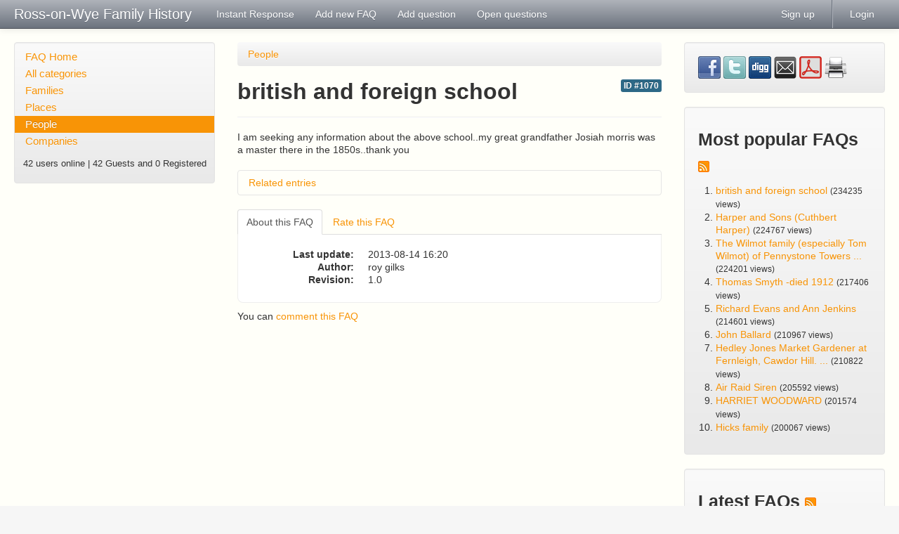

--- FILE ---
content_type: text/html
request_url: http://ross-on-wye.com/phpmyfaq/index.php?sid=1351308&lang=en&action=artikel&cat=5&id=71&artlang=en
body_size: 5000
content:
<!doctype html>
<!--[if lt IE 7 ]> <html lang="en" class="no-js ie6"> <![endif]-->
<!--[if IE 7 ]> <html lang="en" class="no-js ie7"> <![endif]-->
<!--[if IE 8 ]> <html lang="en" class="no-js ie8"> <![endif]-->
<!--[if IE 9 ]> <html lang="en" class="no-js ie9"> <![endif]-->
<!--[if (gt IE 9)|!(IE)]><!--> <html lang="en" class="no-js"> <!--<![endif]-->
<head>
    <meta charset="utf-8">
    <title>Ross-on-Wye Family History - british and foreign school</title>
    <base href="http://ross-on-wye.com/phpmyfaq/" />
    <meta name="description" content="I am seeking any information about the above school..my great grandfather Josiah morris ...">
    <meta name="author" content="Ross-on-Wye.com">
    <meta name="viewport" content="width=device-width; initial-scale=1.0; maximum-scale=1.0;">
    <meta name="application-name" content="phpMyFAQ 2.8.18">
    <meta name="robots" content="INDEX, FOLLOW">
    <meta name="revisit-after" content="7 days">
    <!-- Share on Facebook -->
    <meta property="og:title" content="Ross-on-Wye Family History - british and foreign school" />
    <meta property="og:description" content="I am seeking any information about the above school..my great grandfather Josiah morris ..." />
    <meta property="og:image" content="" />
    <link rel="stylesheet" href="assets/template/default/css/style.min.css?v=1">
    <link rel="shortcut icon" href="assets/template/default/favicon.ico">
    <link rel="apple-touch-icon" href="assets/template/default/apple-touch-icon.png">
    <link rel="canonical" href="http://ross-on-wye.com/phpmyfaq/index.php?sid=1351308&amp;lang=en&amp;action=artikel&amp;cat=5&amp;id=71&amp;artlang=en">
    <script src="assets/js/libs/modernizr.min.js"></script>
    <script src="assets/js/phpmyfaq.min.js"></script>
    <link rel="alternate" title="News RSS Feed" type="application/rss+xml" href="feed/news/rss.php">
    <link rel="alternate" title="TopTen RSS Feed" type="application/rss+xml" href="feed/topten/rss.php">
    <link rel="alternate" title="Latest FAQ Records RSS Feed" type="application/rss+xml" href="feed/latest/rss.php">
    <link rel="alternate" title="Open Questions RSS Feed" type="application/rss+xml" href="feed/openquestions/rss.php">
    <link rel="search" type="application/opensearchdescription+xml" title="Ross-on-Wye Family History - british and foreign school" href="http://ross-on-wye.com/phpmyfaq/opensearch.php">
</head>
<body dir="ltr">
<!--[if lt IE 8 ]>
<div class="internet-explorer-error">
    Do you know that your Internet Explorer is out of date?<br/>
    Please use Internet Explorer 8+, Mozilla Firefox 4+, Google Chrome, Apple Safari 5+ or Opera 11+
</div>
 <![endif]-->
<div class="navbar navbar-fixed-top hidden-print">
    <div class="navbar-inner">
        <div class="container-fluid">
            <button type="button" class="btn btn-navbar" data-toggle="collapse" data-target=".nav-collapse">
                <span class="icon-bar"></span>
                <span class="icon-bar"></span>
                <span class="icon-bar"></span>
            </button>
            <a class="brand" title="Ross-on-Wye Family History" href="http://ross-on-wye.com/phpmyfaq">Ross-on-Wye Family History</a>
            <nav class="nav-collapse">
                <ul class="nav">
                    <li class=""><a href="index.php?sid=1351308&amp;lang=en&amp;action=instantresponse">Instant Response</a></li>
                    <li class=""><a href="index.php?sid=1351308&amp;lang=en&amp;action=add&cat=5">Add new FAQ</a></li>
                    <li class=""><a href="index.php?sid=1351308&amp;lang=en&amp;action=ask&category_id=5">Add question</a></li>
                    <li class=""><a href="index.php?sid=1351308&amp;lang=en&amp;action=open">Open questions</a></li>
                </ul>
                <ul class="nav pull-right">
                    
                    <li class=""><a href="?action=register">Sign up</a></li>
                    <li class="divider-vertical"></li>
                    <li class=""><a href="?action=login">Login</a></li>
                    
                    
                </ul>
            </nav>
        </div>
    </div>
</div>
<section id="content" class="container-fluid">
    <div class="row-fluid">
        <div class="span3 hidden-print" id="leftContent">
            <div class="well categories">
                <ul class="nav nav-list">
                    <li class="home"><a href="index.php?sid=1351308&amp;lang=en&amp;">FAQ Home</a></li>
                    <li><a href="index.php?sid=1351308&amp;lang=en&amp;action=show">All categories</a></li>
                    <li class="divider-horizontal"></li>
                    	<li><a id="category_1" title="Ask about families" href="/phpmyfaq/index.php?sid=1351308&amp;lang=en&amp;action=show&amp;cat=1">Families</a></li>
	<li><a id="category_4" title="Ask about places" href="/phpmyfaq/index.php?sid=1351308&amp;lang=en&amp;action=show&amp;cat=4">Places</a></li>
	<li class="active"><a class="active" id="category_5" title="Ask about specific people" href="/phpmyfaq/index.php?sid=1351308&amp;lang=en&amp;action=show&amp;cat=5">People</a></li>
	<li><a id="category_6" href="/phpmyfaq/index.php?sid=1351308&amp;lang=en&amp;action=show&amp;cat=6">Companies</a></li>
                </ul>
                <div class="users-online">
                    <small>42 users online | 42 Guests and 0 Registered</small>
                </div>
            </div>
        </div>
        <div class="span6" id="mainContent">
            
            
                        <div id="breadcrumbs" class="hidden-print">
                <ul class="breadcrumb"><li itemscope itemtype="http://data-vocabulary.org/Breadcrumb"><a title="Ask about specific people" href="/phpmyfaq/index.php?sid=1351308&amp;lang=en&amp;action=show&amp;cat=5" itemprop="url" rel="index"><span itemprop="title">People</span></a></li></ul>
            </div>
            <header>
                <div class="pull-right hidden-print" id="solution_id">
                    <a class="label label-info" href="/phpmyfaq/index.php?solution_id=1070">
                        ID #1070
                    </a>
                </div>
                <h2>british and foreign school</h2>
            </header>
            <hr>
            <article class="answer">
                I am seeking any information about the above school..my great grandfather Josiah morris was a master there in the 1850s..thank you
                
                
                <aside id="faqAccordion" class="accordion related-faqs hidden-print">
                    <div class="accordion-group">
                        <div class="accordion-heading">
                            <a class="accordion-toggle" href="#collapseRelatedFaqs" data-parent="#faqAccordion" data-toggle="collapse">
                                Related entries
                            </a>
                        </div>
                        <div id="collapseRelatedFaqs" class="accordion-body collapse">
                            <div class="accordion-inner"><ul><li><a title="Richard Evans and Ann Jenkins" href="/phpmyfaq/index.php?action=artikel&amp;cat=1&amp;id=2&amp;artlang=en">Richard Evans and Ann Jenkins</a></li></ul></div>
                        </div>
                    </div>
                </aside>
                
                
            </article>
            <script>
                $(function(){
                    $('a[rel="tooltip"]').tooltip();
                });
            </script>
            <ul id="tab" class="nav nav-tabs hidden-print">
                <li class="active"><a href="#authorInfo" data-toggle="tab">About this FAQ</a></li>
                <li><a href="#votingForm" data-toggle="tab">Rate this FAQ</a></li>
                
                
                <li></li>
            </ul>
            <div class="tab-content faq-information">
                <div class="tab-pane active" id="authorInfo">
                    <dl class="dl-horizontal">
                    <dt>Last update: </dt><dd>2013-08-14 16:20</dd>
                    <dt>Author:</dt><dd>roy gilks</dd>
                    <dt>Revision:</dt><dd>1.0</dd>
                    </dl>
                </div>
                <div class="tab-pane hidden-print" id="votingForm">
                    <form action="#" method="post" class="form-inline">
                        <input type="hidden" name="artikel" value="71" />
                        <div id="votings"></div>
                        <div class="star-rating">
                            <span data-stars="5">☆</span>
                            <span data-stars="4">☆</span>
                            <span data-stars="3">☆</span>
                            <span data-stars="2">☆</span>
                            <span data-stars="1">☆</span>
                        </div>
                        <div class="pull-right">
                            <strong>Average rating:</strong><span id="rating">0 (0 Votes)</span>
                        </div>
                    </form>
                </div>
                <div class="tab-pane hidden-print" id="switchAvailableLanguage">
                    
                </div>
                <div class="tab-pane hidden-print" id="addTranslation">
                    <form action="/phpmyfaq/index.php?sid=1351308&amp;lang=en&amp;action=translate&amp;cat=5&amp;id=71&amp;srclang=en" method="post" class="form-inline">
                        <select class="language" name="translation" id="translation" size="1">
	<option value="ar">Arabic</option>
	<option value="eu">Basque</option>
	<option value="bn">Bengali</option>
	<option value="bs">Bosnian</option>
	<option value="pt-br">Brazilian Portuguese</option>
	<option value="zh">Chinese (Simplified)</option>
	<option value="tw">Chinese (Traditional)</option>
	<option value="cs">Czech</option>
	<option value="da">Danish</option>
	<option value="nl">Dutch</option>
	<option value="fi">Finnish</option>
	<option value="fr">French</option>
	<option value="fr-ca">French (Canada)</option>
	<option value="de">German</option>
	<option value="el">Greek</option>
	<option value="he">Hebrew</option>
	<option value="hi">Hindi</option>
	<option value="hu">Hungarian</option>
	<option value="id">Indonesian</option>
	<option value="it">Italian</option>
	<option value="ja">Japanese</option>
	<option value="ko">Korean</option>
	<option value="lv">Latvian</option>
	<option value="lt">Lithuanian</option>
	<option value="ms">Malay</option>
	<option value="nb">Norwegian Bokm&aring;l</option>
	<option value="fa">Persian</option>
	<option value="pl">Polish</option>
	<option value="pt">Portuguese</option>
	<option value="ro">Romanian</option>
	<option value="ru">Russian</option>
	<option value="sr">Serbian</option>
	<option value="sk">Slovak</option>
	<option value="sl">Slovenian</option>
	<option value="es">Spanish</option>
	<option value="sv">Swedish</option>
	<option value="th">Thai</option>
	<option value="tr">Turkish</option>
	<option value="uk">Ukrainian</option>
	<option value="vi">Vietnamese</option>
	<option value="cy">Welsh</option>
</select>
                        <button class="btn btn-primary" type="submit" name="submit">
                            Start translation...
                        </button>
                    </form>
                </div>
            </div>
            <p hidden-print>You can <a href="javascript:void(0);" onclick="javascript:$('#commentForm').show();">comment this FAQ</a></p>
            <a id="comment"></a>
            <div id="commentForm" class="hide">
                <form id="formValues" action="#" method="post" class="form-horizontal">
                    <input type="hidden" name="id" id="id" value="71" />
                    <input type="hidden" name="lang" id="lang" value="en" />
                    <input type="hidden" name="type" id="type" value="faq" />
                    <div class="control-group">
                        <label class="control-label" for="user">Your name:</label>
                        <div class="controls">
                            <input type="text" id="user" name="user" value="" required />
                        </div>
                    </div>
                    <div class="control-group">
                        <label class="control-label" for="mail">Email</label>
                        <div class="controls">
                            <input type="email" id="mail" name="mail" value="" required />
                        </div>
                    </div>
                    <div class="control-group">
                        <label class="control-label" for="comment_text">Your comment:</label>
                        <div class="controls">
                            <textarea id="comment_text" name="comment_text" required></textarea>
                        </div>
                    </div>
                    <div class="control-group">    <label class="control-label"></label>    <div class="controls"><img id="captchaImage" src="/phpmyfaq/index.php?sid=1351308&amp;lang=en&amp;action=writecomment&amp;gen=img&amp;ck=1768512678" height="40" width="165" alt="Chuck Norris has counted to infinity. Twice." title="click to refresh">      </div></div><div class="control-group"><label class="control-label">Please enter the captcha code</label>    <div class="controls">        <div class="input-append"><input type="text" name="captcha" id="captcha" size="6" required><a class="btn" id="captcha-button" data-action="writecomment"><i class="icon-refresh"></i></a>        </div>    </div></div>
                    <div class="form-actions">
                        <button class="btn btn-primary" id="submitcomment" type="submit">
                            submit
                        </button>
                    </div>
                </form>
            </div>
            <div id="loader"></div>
            <div id="comments">
                
            </div>
            <script>
                $(function() {
                    $("div.star-rating > span").on("click", function(e) {
                        var numStars = $(e.target).data("stars");
                        saveVoting('faq', 71, numStars);
                    });
                });
                $('form#formValues').on('submit', function (e) {
                    e.preventDefault();
                    saveFormValues('savecomment', 'comment');
                    return false;
                });
            </script>
            <style type="text/css" scoped>
                @import "assets/js/syntaxhighlighter/styles/shCore.css";
                @import "assets/js/syntaxhighlighter/styles/shThemeDefault.css";
            </style>
            <script src="assets/js/syntaxhighlighter/scripts/shCore.js"></script>
            <script src="assets/js/syntaxhighlighter/scripts/shAutoloader.js"></script>
            <script>
            SyntaxHighlighter.autoloader(
                'js jscript javascript  assets/js/syntaxhighlighter/scripts/shBrushJScript.js',
                'applescript            assets/js/syntaxhighlighter/scripts/shBrushAppleScript.js',
                'xml xhtml xslt html    assets/js/syntaxhighlighter/scripts/shBrushXml.js',
                'bash shell             assets/js/syntaxhighlighter/scripts/shBrushBash.js',
                'php                    assets/js/syntaxhighlighter/scripts/shBrushPhp.js',
                'sql                    assets/js/syntaxhighlighter/scripts/shBrushSql.js'
            );
            SyntaxHighlighter.all();
            </script>
        </div>
        <div class="span3 hidden-print" id="rightContent">
                    
        <section class="well">
            <div id="social">
                <a href="https://www.facebook.com/sharer.php?u=http%3A%2F%2Fross-on-wye.com%2Fphpmyfaqindex.php%3Faction%3Dartikel%26cat%3D5%26id%3D71%26artlang%3Den" target="_blank">
                    <img src="assets/img/facebook.png" alt="Share on Facebook" title="Share on Facebook" width="32" height="32" >
                </a>
                <a href="https://twitter.com/share?url=http%3A%2F%2Fross-on-wye.com%2Fphpmyfaqindex.php%3Faction%3Dartikel%26cat%3D5%26id%3D71%26artlang%3Den&text=british+and+foreign+school+%7C+http%3A%2F%2Fross-on-wye.com%2Fphpmyfaqindex.php%3Faction%3Dartikel%26cat%3D5%26id%3D71%26artlang%3Den" target="_blank">
                    <img src="assets/img/twitter.png" alt="Share on Twitter" title="Share on Twitter" width="32" height="32" >
                </a>
                <a href="http://digg.com/submit?phase=2&url=http%3A%2F%2Fross-on-wye.com%2Fphpmyfaqindex.php%3Faction%3Dartikel%26cat%3D5%26id%3D71%26artlang%3Den%26title%3Dbritish%2Band%2Bforeign%2Bschool" target="_blank">
                    <img src="assets/img/digg.png" alt="Digg it!" title="Digg it!" width="32" height="32" >
                </a>
                <a href="http://ross-on-wye.com/phpmyfaq?action=send2friend&cat=5&id=71&artlang=en">
                    <img src="assets/img/email.png" alt="Send FAQ to a friend" title="Send FAQ to a friend" width="32" height="32" >
                </a>
                <a target="_blank" href="/phpmyfaq/pdf.php?cat=5&id=71&artlang=en">
                    <img src="assets/img/pdf.png" alt="PDF version" title="PDF version" width="32" height="32" >
                </a>
                <a href="javascript:window.print();">
                    <img src="assets/img/print.png" alt="Print this record" title="Print this record" width="32" height="32" >
                </a>
            </div>
            <div id="facebookLikeButton">
                
            </div>
        </section>
        
        <section class="well">
            <header>
                <h3>Most popular FAQs <a href="feed/topten/rss.php" target="_blank"><img src="assets/img/feed.png" width="16" height="16" alt="RSS" /></a></h3>
            </header>
            <ol>
                
                <li><a href="/phpmyfaq/index.php?sid=1351308&amp;lang=en&amp;action=artikel&amp;cat=5&amp;id=71&amp;artlang=en">british and foreign school</a> <small>(234235 views)</small></li>
                
                <li><a href="/phpmyfaq/index.php?sid=1351308&amp;lang=en&amp;action=artikel&amp;cat=1&amp;id=1&amp;artlang=en">Harper and Sons (Cuthbert Harper)</a> <small>(224767 views)</small></li>
                
                <li><a href="/phpmyfaq/index.php?sid=1351308&amp;lang=en&amp;action=artikel&amp;cat=1&amp;id=76&amp;artlang=en">The Wilmot family (especially Tom Wilmot) of Pennystone Towers ...</a> <small>(224201 views)</small></li>
                
                <li><a href="/phpmyfaq/index.php?sid=1351308&amp;lang=en&amp;action=artikel&amp;cat=5&amp;id=66&amp;artlang=en">Thomas Smyth -died 1912</a> <small>(217406 views)</small></li>
                
                <li><a href="/phpmyfaq/index.php?sid=1351308&amp;lang=en&amp;action=artikel&amp;cat=1&amp;id=2&amp;artlang=en">Richard Evans and Ann Jenkins</a> <small>(214601 views)</small></li>
                
                <li><a href="/phpmyfaq/index.php?sid=1351308&amp;lang=en&amp;action=artikel&amp;cat=1&amp;id=73&amp;artlang=en">John Ballard</a> <small>(210967 views)</small></li>
                
                <li><a href="/phpmyfaq/index.php?sid=1351308&amp;lang=en&amp;action=artikel&amp;cat=1&amp;id=72&amp;artlang=en">Hedley Jones Market Gardener at Fernleigh, Cawdor Hill.  ...</a> <small>(210822 views)</small></li>
                
                <li><a href="/phpmyfaq/index.php?sid=1351308&amp;lang=en&amp;action=artikel&amp;cat=4&amp;id=64&amp;artlang=en">Air Raid Siren</a> <small>(205592 views)</small></li>
                
                <li><a href="/phpmyfaq/index.php?sid=1351308&amp;lang=en&amp;action=artikel&amp;cat=5&amp;id=75&amp;artlang=en">HARRIET WOODWARD</a> <small>(201574 views)</small></li>
                
                <li><a href="/phpmyfaq/index.php?sid=1351308&amp;lang=en&amp;action=artikel&amp;cat=1&amp;id=45&amp;artlang=en">Hicks family </a> <small>(200067 views)</small></li>
                
                
            </ol>
        </section>
        <section class="well">
            <header>
                <h3>Latest FAQs <a href="feed/latest/rss.php" target="_blank"><img src="assets/img/feed.png" width="16" height="16" alt="RSS" /></a></h3>
            </header>
            <ol>
                
                <li><a href="/phpmyfaq/index.php?sid=1351308&amp;lang=en&amp;action=artikel&amp;cat=1&amp;id=76&amp;artlang=en">The Wilmot family (especially Tom Wilmot) of Pennystone Towers ...</a> <small>(2013-09-03 13:36)</small></li>
                
                <li><a href="/phpmyfaq/index.php?sid=1351308&amp;lang=en&amp;action=artikel&amp;cat=5&amp;id=75&amp;artlang=en">HARRIET WOODWARD</a> <small>(2013-08-25 15:31)</small></li>
                
                <li><a href="/phpmyfaq/index.php?sid=1351308&amp;lang=en&amp;action=artikel&amp;cat=1&amp;id=74&amp;artlang=en">Preece</a> <small>(2013-08-25 15:30)</small></li>
                
                <li><a href="/phpmyfaq/index.php?sid=1351308&amp;lang=en&amp;action=artikel&amp;cat=5&amp;id=71&amp;artlang=en">british and foreign school</a> <small>(2013-08-14 16:20)</small></li>
                
                <li><a href="/phpmyfaq/index.php?sid=1351308&amp;lang=en&amp;action=artikel&amp;cat=5&amp;id=70&amp;artlang=en">family search </a> <small>(2013-08-14 16:20)</small></li>
                
                
            </ol>
        </section>
            
        </div>
    </div>
</section>
<footer id="footer" class="container-fluid hidden-print">
    <div class="row-fluid">
        <div class="span6">
            <ul class="footer-menu">
                <li><a href="index.php?sid=1351308&amp;lang=en&amp;action=sitemap&amp;lang=en">Sitemap</a></li>
                <li><a href="index.php?sid=1351308&amp;lang=en&amp;action=contact">Contact</a></li>
                <li><a href="index.php?sid=1351308&amp;lang=en&amp;action=glossary">FAQ Glossary</a></li>
            </ul>
        </div>
        <div class="span6">
            <form action="?sid=" method="post" class="pull-right">
            <select class="language" name="language" id="language" size="1" onchange="this.form.submit();">
	<option value="ar">Arabic</option>
	<option value="eu">Basque</option>
	<option value="bn">Bengali</option>
	<option value="bs">Bosnian</option>
	<option value="pt-br">Brazilian Portuguese</option>
	<option value="zh">Chinese (Simplified)</option>
	<option value="tw">Chinese (Traditional)</option>
	<option value="cs">Czech</option>
	<option value="da">Danish</option>
	<option value="nl">Dutch</option>
	<option value="en" selected="selected">English</option>
	<option value="fi">Finnish</option>
	<option value="fr">French</option>
	<option value="fr-ca">French (Canada)</option>
	<option value="de">German</option>
	<option value="el">Greek</option>
	<option value="he">Hebrew</option>
	<option value="hi">Hindi</option>
	<option value="hu">Hungarian</option>
	<option value="id">Indonesian</option>
	<option value="it">Italian</option>
	<option value="ja">Japanese</option>
	<option value="ko">Korean</option>
	<option value="lv">Latvian</option>
	<option value="lt">Lithuanian</option>
	<option value="ms">Malay</option>
	<option value="nb">Norwegian Bokm&aring;l</option>
	<option value="fa">Persian</option>
	<option value="pl">Polish</option>
	<option value="pt">Portuguese</option>
	<option value="ro">Romanian</option>
	<option value="ru">Russian</option>
	<option value="sr">Serbian</option>
	<option value="sk">Slovak</option>
	<option value="sl">Slovenian</option>
	<option value="es">Spanish</option>
	<option value="sv">Swedish</option>
	<option value="th">Thai</option>
	<option value="tr">Turkish</option>
	<option value="uk">Ukrainian</option>
	<option value="vi">Vietnamese</option>
	<option value="cy">Welsh</option>
</select>
                <input type="hidden" name="action" value="" />
            </form>
        </div>
    </div>
    <div class="row">
        <p class="copyright pull-right">
            powered by <a href="http://www.phpmyfaq.de" target="_blank">phpMyFAQ</a> 2.8.18
        </p>
    </div>
</footer>
</body>
</html>